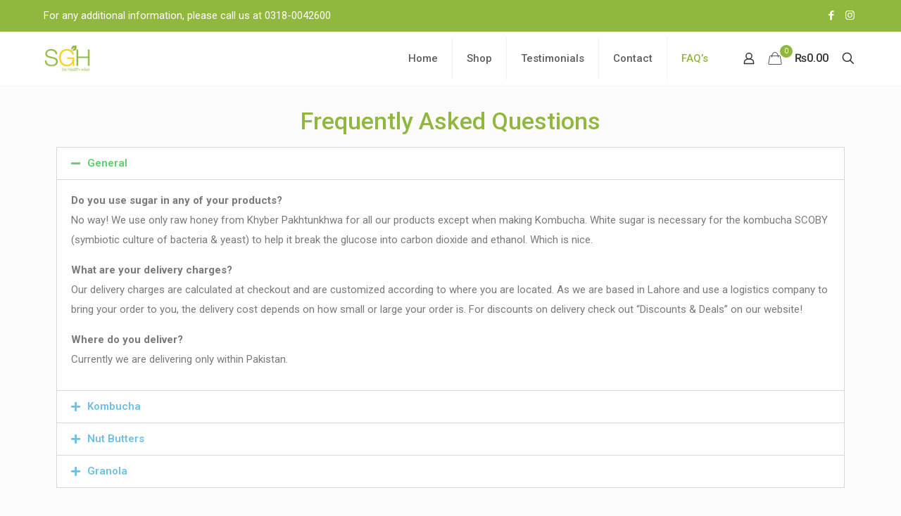

--- FILE ---
content_type: text/css
request_url: https://sghhealth.com/wp-content/uploads/elementor/css/post-23.css?ver=1683578183
body_size: -91
content:
.elementor-23 .elementor-element.elementor-element-427becc4{transition:background 0.3s, border 0.3s, border-radius 0.3s, box-shadow 0.3s;margin-top:0%;margin-bottom:0%;padding:2% 0% 02% 0%;}.elementor-23 .elementor-element.elementor-element-427becc4 > .elementor-background-overlay{transition:background 0.3s, border-radius 0.3s, opacity 0.3s;}.elementor-23 .elementor-element.elementor-element-15fc4497{text-align:center;}.elementor-23 .elementor-element.elementor-element-15fc4497 .elementor-heading-title{color:#90B73E;font-size:34px;font-weight:500;}.elementor-23 .elementor-element.elementor-element-15fc4497 > .elementor-widget-container{margin:0px 0px 0px 0px;}.elementor-23 .elementor-element.elementor-element-a4f9e1d .elementor-tab-title{background-color:#FFFFFF;}.elementor-23 .elementor-element.elementor-element-a4f9e1d .elementor-tab-content{background-color:#FFFFFF;}.elementor-23 .elementor-element.elementor-element-d9667a0{margin-top:0px;margin-bottom:0px;padding:0px 0px 0px 0px;}.elementor-23 .elementor-element.elementor-element-dc9832f{color:#90B73E;font-family:"Helvetica", Sans-serif;}@media(max-width:767px){.elementor-23 .elementor-element.elementor-element-427becc4{padding:0% 3% 0% 3%;}.elementor-23 .elementor-element.elementor-element-15fc4497 .elementor-heading-title{font-size:26px;line-height:1.6em;}.elementor-23 .elementor-element.elementor-element-a4f9e1d .elementor-accordion-title{font-size:14px;}.elementor-23 .elementor-element.elementor-element-a4f9e1d .elementor-tab-content{font-size:16px;line-height:1.6em;}.elementor-23 .elementor-element.elementor-element-d9667a0{margin-top:0px;margin-bottom:0px;padding:0% 3% 0% 3%;}.elementor-23 .elementor-element.elementor-element-dc9832f{font-size:16px;}}

--- FILE ---
content_type: text/css
request_url: https://sghhealth.com/wp-content/uploads/elementor/css/post-800.css?ver=1700596786
body_size: 439
content:
.elementor-800 .elementor-element.elementor-element-456fab6:not(.elementor-motion-effects-element-type-background), .elementor-800 .elementor-element.elementor-element-456fab6 > .elementor-motion-effects-container > .elementor-motion-effects-layer{background-color:#FCFCFC;}.elementor-800 .elementor-element.elementor-element-456fab6 > .elementor-background-overlay{background-color:#60763100;opacity:0;transition:background 0.3s, border-radius 0.3s, opacity 0.3s;}.elementor-800 .elementor-element.elementor-element-456fab6{border-style:solid;border-width:2px 0px 0px 0px;border-color:#90B83E;transition:background 0.3s, border 0.3s, border-radius 0.3s, box-shadow 0.3s;padding:1% 0% 0% 0%;}.elementor-800 .elementor-element.elementor-element-d74db39 > .elementor-element-populated{margin:0% 0% 0% 0%;--e-column-margin-right:0%;--e-column-margin-left:0%;}.elementor-800 .elementor-element.elementor-element-f24295f{margin-top:1%;margin-bottom:0%;padding:0% 0% 0% 0%;}.elementor-800 .elementor-element.elementor-element-df7e2d1 > .elementor-element-populated{padding:0% 2% 0% 0%;}.elementor-800 .elementor-element.elementor-element-24910b2{text-align:left;}.elementor-800 .elementor-element.elementor-element-24910b2 .elementor-heading-title{color:#90B83E;font-family:"Helvetica", Sans-serif;font-size:17px;font-weight:600;text-transform:uppercase;}.elementor-800 .elementor-element.elementor-element-41db967{--divider-border-style:solid;--divider-color:#90B83E;--divider-border-width:3px;}.elementor-800 .elementor-element.elementor-element-41db967 .elementor-divider-separator{width:18%;margin:0 auto;margin-left:0;}.elementor-800 .elementor-element.elementor-element-41db967 .elementor-divider{text-align:left;padding-top:2px;padding-bottom:2px;}.elementor-800 .elementor-element.elementor-element-41db967 > .elementor-widget-container{margin:-3% 0% 0% 0%;padding:0% 0% 0% 0%;}.elementor-800 .elementor-element.elementor-element-4d02c7f{color:#7A7A7A;font-family:"Helvetica", Sans-serif;}.elementor-800 .elementor-element.elementor-element-4d02c7f > .elementor-widget-container{margin:-3% 0% 0% 0%;}.elementor-800 .elementor-element.elementor-element-fa8c3b5 > .elementor-element-populated{padding:0% 2% 0% 8%;}.elementor-800 .elementor-element.elementor-element-e1b4ce6{text-align:left;}.elementor-800 .elementor-element.elementor-element-e1b4ce6 .elementor-heading-title{color:#90B83E;font-family:"Helvetica", Sans-serif;font-size:17px;font-weight:bold;text-transform:uppercase;}.elementor-800 .elementor-element.elementor-element-2801e26{--divider-border-style:solid;--divider-color:#90B83E;--divider-border-width:3px;}.elementor-800 .elementor-element.elementor-element-2801e26 .elementor-divider-separator{width:18%;margin:0 auto;margin-left:0;}.elementor-800 .elementor-element.elementor-element-2801e26 .elementor-divider{text-align:left;padding-top:2px;padding-bottom:2px;}.elementor-800 .elementor-element.elementor-element-2801e26 > .elementor-widget-container{margin:-3% 0% 0% 0%;padding:0% 0% 0% 0%;}.elementor-800 .elementor-element.elementor-element-12d42e5{color:#000000;font-family:"Helvetica", Sans-serif;font-size:16px;}.elementor-800 .elementor-element.elementor-element-12d42e5 > .elementor-widget-container{margin:-4% 0% 0% 0%;padding:0px 0px 0px 0px;}.elementor-800 .elementor-element.elementor-element-8af6464 > .elementor-element-populated{padding:0% 2% 0% 0%;}.elementor-800 .elementor-element.elementor-element-5bae60c{text-align:left;}.elementor-800 .elementor-element.elementor-element-5bae60c .elementor-heading-title{color:#90B83E;font-family:"Helvetica", Sans-serif;font-size:17px;font-weight:bold;text-transform:uppercase;}.elementor-800 .elementor-element.elementor-element-7f092b5{--divider-border-style:solid;--divider-color:#90B83E;--divider-border-width:3px;}.elementor-800 .elementor-element.elementor-element-7f092b5 .elementor-divider-separator{width:18%;margin:0 auto;margin-left:0;}.elementor-800 .elementor-element.elementor-element-7f092b5 .elementor-divider{text-align:left;padding-top:2px;padding-bottom:2px;}.elementor-800 .elementor-element.elementor-element-7f092b5 > .elementor-widget-container{margin:-3% 0% 0% 0%;padding:0% 0% 0% 0%;}.elementor-800 .elementor-element.elementor-element-1d5804a{color:#000000;font-family:"Helvetica", Sans-serif;font-size:16px;}.elementor-800 .elementor-element.elementor-element-1d5804a > .elementor-widget-container{margin:-4% 0% 0% 0%;padding:0px 0px 0px 0px;}.elementor-800 .elementor-element.elementor-element-7104d23 > .elementor-element-populated{padding:0% 0% 0% 0%;}.elementor-800 .elementor-element.elementor-element-52f0954{text-align:left;}.elementor-800 .elementor-element.elementor-element-52f0954 .elementor-heading-title{color:#90B83E;font-family:"Helvetica", Sans-serif;font-size:17px;font-weight:bold;text-transform:uppercase;}.elementor-800 .elementor-element.elementor-element-64f1e28{--divider-border-style:solid;--divider-color:#90B83E;--divider-border-width:3px;}.elementor-800 .elementor-element.elementor-element-64f1e28 .elementor-divider-separator{width:18%;margin:0 auto;margin-left:0;}.elementor-800 .elementor-element.elementor-element-64f1e28 .elementor-divider{text-align:left;padding-top:2px;padding-bottom:2px;}.elementor-800 .elementor-element.elementor-element-64f1e28 > .elementor-widget-container{margin:-3% 0% 0% 0%;padding:0% 0% 0% 0%;}.elementor-800 .elementor-element.elementor-element-9726254{color:#7A7A7A;font-family:"Helvetica", Sans-serif;}.elementor-800 .elementor-element.elementor-element-9726254 > .elementor-widget-container{margin:-3% 0% 0% 0%;}.elementor-800 .elementor-element.elementor-element-4290a2c:not(.elementor-motion-effects-element-type-background), .elementor-800 .elementor-element.elementor-element-4290a2c > .elementor-motion-effects-container > .elementor-motion-effects-layer{background-color:#90B83E;}.elementor-800 .elementor-element.elementor-element-4290a2c{transition:background 0.3s, border 0.3s, border-radius 0.3s, box-shadow 0.3s;}.elementor-800 .elementor-element.elementor-element-4290a2c > .elementor-background-overlay{transition:background 0.3s, border-radius 0.3s, opacity 0.3s;}.elementor-800 .elementor-element.elementor-element-6a61293 .hfe-copyright-wrapper{text-align:left;}.elementor-800 .elementor-element.elementor-element-6a61293 .hfe-copyright-wrapper a, .elementor-800 .elementor-element.elementor-element-6a61293 .hfe-copyright-wrapper{color:#FFFFFF;}.elementor-800 .elementor-element.elementor-element-6a61293 .hfe-copyright-wrapper, .elementor-800 .elementor-element.elementor-element-6a61293 .hfe-copyright-wrapper a{font-weight:500;}@media(max-width:1024px){.elementor-800 .elementor-element.elementor-element-456fab6{margin-top:0%;margin-bottom:0%;padding:0% 2% 0% 2%;}.elementor-800 .elementor-element.elementor-element-4d02c7f{font-size:16px;}.elementor-800 .elementor-element.elementor-element-12d42e5{font-size:16px;}.elementor-800 .elementor-element.elementor-element-1d5804a{font-size:16px;}.elementor-800 .elementor-element.elementor-element-9726254{font-size:14px;}}@media(max-width:767px){.elementor-800 .elementor-element.elementor-element-456fab6{margin-top:0px;margin-bottom:-90px;padding:0% 0% 0% 3%;}.elementor-800 .elementor-element.elementor-element-f24295f{padding:0% 0% 28% 0%;}.elementor-800 .elementor-element.elementor-element-4d02c7f{font-size:17px;line-height:1.6em;}.elementor-800 .elementor-element.elementor-element-fa8c3b5 > .elementor-element-populated{padding:0% 0% 0% 0%;}.elementor-800 .elementor-element.elementor-element-12d42e5{font-size:17px;line-height:1.5em;}.elementor-800 .elementor-element.elementor-element-1d5804a{font-size:17px;line-height:1.5em;}.elementor-800 .elementor-element.elementor-element-52f0954 > .elementor-widget-container{margin:5% 0% 0% 0%;}.elementor-800 .elementor-element.elementor-element-9726254{font-size:17px;line-height:1.6em;}.elementor-800 .elementor-element.elementor-element-6a61293 > .elementor-widget-container{margin:0% 0% 0% 3%;}}